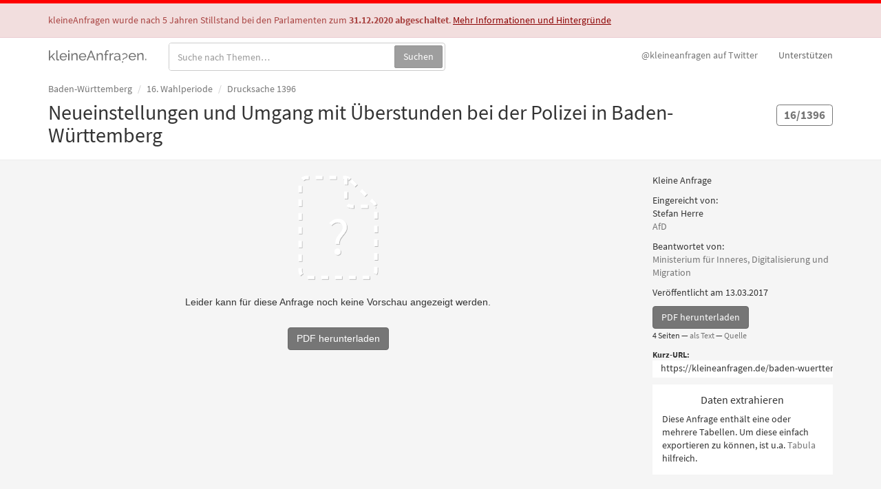

--- FILE ---
content_type: text/html; charset=utf-8
request_url: https://kleineanfragen.de/baden-wuerttemberg/16/1396-neueinstellungen-und-umgang-mit-ueberstunden-bei-der-polizei-in-baden-wuerttemberg
body_size: 3309
content:
<!DOCTYPE html>
<html>
<head>
  <meta charset="UTF-8" />
  <title>Neueinstellungen und Umgang mit Überstunden bei der Polizei in Baden-Württemberg (16/1396) — Baden-Württemberg, 16. Wahlperiode — kleineAnfragen</title>
  <meta name="viewport" content="width=device-width, initial-scale=1" />
  <link rel="stylesheet" media="all" href="/assets/application-16fa19588584f7844f009666de011da103be6de1deb539a85748a263ffa7b582.css" data-turbolinks-track="reload" />
  <link rel="apple-touch-icon" href="/apple-touch-icon.png" />
  <link href="/opensearch.xml" rel="search" type="application/opensearchdescription+xml" title="kleineAnfragen Suche" />
  <meta name="description" content="Kleine Anfrage 16/1396 aus Baden-Württemberg. Eingereicht von Stefan Herre, AfD. 4 Seiten." />
  <meta property="og:title" content="Neueinstellungen und Umgang mit Überstunden bei der Polizei in Baden-Württemberg" />
<meta property="og:description" content="Kleine Anfrage 16/1396 aus Baden-Württemberg. Eingereicht von Stefan Herre, AfD. 4 Seiten." />
<meta property="og:site_name" content="kleineAnfragen" />
  <meta name="twitter:card" value="summary" />
<meta name="twitter:title" value="Neueinstellungen und Umgang mit Überstunden bei der Polizei in Baden-Württemberg" />
<meta name="twitter:description" value="Kleine Anfrage 16/1396 aus Baden-Württemberg. Eingereicht von Stefan Herre, AfD. 4 Seiten." />
<meta name="twitter:site" value="@kleineanfragen" />
  <link href="/baden-wuerttemberg/16/1396-neueinstellungen-und-umgang-mit-ueberstunden-bei-der-polizei-in-baden-wuerttemberg.json" rel="alternate" type="application/json" /><link href="/baden-wuerttemberg/16/1396-neueinstellungen-und-umgang-mit-ueberstunden-bei-der-polizei-in-baden-wuerttemberg.txt" rel="alternate" type="text/plain" />
  <!-- Entwickler*in? Auf der Suche nach Rohdaten oder einer API? Schau bei /data vorbei. -->
</head>
<body class="site-closing">
<header class="alert alert-danger alert-obituary">
  <div class="container">
    <p>kleineAnfragen wurde nach 5 Jahren Stillstand bei den Parlamenten zum <strong>31.12.2020 abgeschaltet</strong>. <a href="/info/stilllegung">Mehr Informationen und Hintergründe</a></p>
  </div>
</header>

<header class="navbar navbar-static-top" id="top" role="banner">
  <div class="container">
    <div class="navbar-header">
      <a href="https://kleineanfragen.de/" class="navbar-brand" data-no-turbolink='true'>kleineAnfragen.</a>
    </div>

    <nav role="navigation">
      <ul class="nav navbar-nav navbar-right">
        <li><a href="https://twitter.com/kleineanfragen"><span class="hidden-xs hidden-sm">@kleineanfragen auf </span>Twitter</a></li>
        <li class="hidden-xs"><a class="donate" href="/info/spenden">Unterstützen</a></li>
      </ul>
    </nav>

    <form class="navbar-form navbar-left search search--navbar" role="search" action="/search" method="get" class="search">
      <div class="input-group">
        <label for="searchq" class="sr-only">Suche in Anfragen:</label>
        <input type="search" id="searchq" name="q" class="form-control" placeholder="Suche nach Themen&hellip;"/>
        <span class="input-group-btn">
          <button class="btn btn-success" type="submit">Suchen</button>
        </span>
      </div>
    </form>
  </div>
</header>

<main class="page-paper">
  <div class="page-header page-paper-header">
  <div class="container">
    <ol class="breadcrumb">
      <li><a href="/baden-wuerttemberg">Baden-Württemberg</a></li>
      <li><a href="/baden-wuerttemberg/16">16. Wahlperiode</a></li>
      <li class="active">Drucksache 1396</li>
    </ol>

    <h1><span class="label label-default label-big paper-reference hidden-xs">16/1396</span> Neueinstellungen und Umgang mit Überstunden bei der Polizei in Baden-Württemberg</h1>
  </div>
</div>

  <div class="container">
    

<div class="row">
  <div class="col-md-3 col-md-push-9">
    <p>Kleine Anfrage</p>
    <p>
      Eingereicht von:<br class="hidden-xs hidden-sm"/>
      Stefan Herre<span class="visible-xs-inline visible-sm-inline">,</span><br class="hidden-xs hidden-sm" />
      <a href="/baden-wuerttemberg/fraktion/afd">AfD</a>
    </p>
    <p>
      Beantwortet von:<br class="hidden-xs hidden-sm"/>
      <a href="/baden-wuerttemberg/behoerde/ministerium-fuer-inneres-digitalisierung-und-migration">Ministerium für Inneres, Digitalisierung und Migration</a>
    </p>
    <p>Veröffentlicht am 13.03.2017</p>
    <p>
      <a class="btn btn-primary" target="_blank" href="/baden-wuerttemberg/16/1396-neueinstellungen-und-umgang-mit-ueberstunden-bei-der-polizei-in-baden-wuerttemberg.pdf">PDF herunterladen</a>
      <br/>
      <small>
        4 Seiten
          &mdash; <a target="_blank" href="/baden-wuerttemberg/16/1396-neueinstellungen-und-umgang-mit-ueberstunden-bei-der-polizei-in-baden-wuerttemberg.txt">als Text</a>
          &mdash; <a href="http://www.statistik-bw.de/OPAL/Ergebnis.asp?WP=16&amp;DRSNR=1396">Quelle</a>
      </small>
    </p>
    <p>
      <label for="shorturl" class="shorturl-label">Kurz-URL:</label>
      <input type="text" name="shorturl" id="shorturl" value="https://kleineanfragen.de/baden-wuerttemberg/16/1396" readonly="readonly" class="shorturl-input"/>
    </p>
    <div class="paper-contains-table">
      <h4>Daten extrahieren</h4>
      <p>Diese Anfrage enthält eine oder mehrere Tabellen. Um diese einfach exportieren zu können, ist u.a. <a href="http://tabula.technology">Tabula</a> hilfreich.</p>
    </div>
  </div>
  <div class="col-md-9 col-md-pull-3 paper-viewer-wrapper">
    <iframe src="/baden-wuerttemberg/16/1396-neueinstellungen-und-umgang-mit-ueberstunden-bei-der-polizei-in-baden-wuerttemberg/viewer" width="100%" height="600px" frameborder="0" allowfullscreen="allowfullscreen" id="paper-viewer-iframe"></iframe>
  </div>
</div>



<!-- Paper/60349 -->
  </div>
  
</main>

<footer class="app-footer container">
  <div class="row">
    <div class="col-md-10 footer-project-line">
      <p>
        kleineAnfragen war ein ehrenamtliches Projekt der <a href="https://okfn.de">Open Knowledge Foundation Deutschland e.V.</a>. <a href="/info/stilllegung">Weitere Informationen und Hintergründe zur Abschaltung</a>.
      </p>
    </div>
    <div class="col-md-2 col-xs-6 footer-support-logo">
      <a href="https://okfn.de"><img src="https://kleineanfragen.de/assets/okfn-logo-66a1987d08084b9409f1c12f481771fc9ca04ac516e94b15c000c072b2df4e24.svg" alt="Open Knowledge Foundation Deutschland e.V." role="presentation" /></a>
    </div>
  </div>
  <div class="row">
    <div class="col-sm-6">
      <nav class="footer-links">
        <ul>
          <li><a href="/info">Über diese Seite</a></li>
          <li><a href="/info/daten">Daten(qualität) &amp; API</a></li>
          <li><a href="/info/mitmachen">Quellcode</a></li>
          <li><a data-no-turbolink="true" href="/info/datenschutz">Datenschutz</a></li>
          <li><a href="/info/kontakt">Kontakt &amp; Impressum</a></li>
          <li class="visible-xs-block"><a href="https://twitter.com/kleineanfragen">@kleineanfragen auf Twitter</a></li>
          <li class="visible-xs-block"><a class="donate" href="/info/spenden">Unterstützen</a></li>
        </ul>
      </nav>
    </div>
    <div class="col-sm-6">
      <nav class="footer-links footer-related">
        <ul>
          <li><a href="https://sehrgutachten.de" title="sehrgutachten - Dokumente der wissenschaftlichen Dienste">sehrgutachten.de</a></li>
          <li><a href="https://offenesparlament.de" title="OffenesParlament - Daten aus unseren Parlamenten">OffenesParlament.de</a></li>
          <li><a href="https://politik-bei-uns.de" title="Politik bei Uns - Transparente Kommunalpolitik für ganz Deutschland">Politik-Bei-Uns.de</a></li>
          <li><a href="https://fragdenstaat.de" title="Frag den Staat - Portal für Informationsfreiheit">FragDenStaat.de</a></li>
        </ul>
      </nav>
    </div>
  </div>
</footer>

<script src="/assets/enhance-ea1d553678ecb96e9fba2a635ebd273ef2838a2d59f3a9ef1601483dbf8afdb7.js" data-turbolinks-track="true" data-turbolinks-eval="false"></script>
<script src="/assets/application-5451ac72afcd2c5be92b9e1f248330b3195e38ac9d5961f69509d8b06f433890.js" debug="false" data-turbolinks-track="true" data-turbolinks-eval="false" data-turbolinks-suppress-warning="false" async="async"></script>
<script type="text/javascript">
  var _paq = _paq || [];
  _paq.push(['setCustomUrl', document.location]);
  _paq.push(['setDocumentTitle', document.title]);
  _paq.push(['trackPageView']);
  _paq.push(['enableLinkTracking']);
  _paq.push(['disableCookies']);
  (function() {
    var u="https://traffic.okfn.de/";
    _paq.push(['setTrackerUrl', u+'matomo.php']);
    _paq.push(['setSiteId', 9]);
    var d=document, g=d.createElement('script'), s=d.getElementsByTagName('script')[0];
    g.type='text/javascript'; g.async=true; g.defer=true; g.src=u+'matomo.js'; s.parentNode.insertBefore(g,s);
  })();
</script>
<noscript><p><img src="https://traffic.okfn.de/matomo.php?idsite=9&amp;rec=1" style="border:0;" alt="" /></p></noscript>
</body>
</html>

--- FILE ---
content_type: text/html; charset=utf-8
request_url: https://kleineanfragen.de/baden-wuerttemberg/16/1396-neueinstellungen-und-umgang-mit-ueberstunden-bei-der-polizei-in-baden-wuerttemberg/viewer
body_size: 1751
content:
<!DOCTYPE html>
<html>
<head>
  <meta charset="utf-8">
  <title>Vorschau nicht verfügbar (Baden-Württemberg 16/1396) - kleineAnfragen</title>
  <link rel="stylesheet" media="all" href="/assets/application-16fa19588584f7844f009666de011da103be6de1deb539a85748a263ffa7b582.css" data-turbolinks-track="true" />
</head>
<body class="page-paper-preview-not-available">

  <svg width="120" height="155" viewBox="0 0 120 155" xmlns="http://www.w3.org/2000/svg">
    <defs>
      <filter x="-50%" y="-50%" width="200%" height="200%" filterUnits="objectBoundingBox" id="a"><feOffset dx="1" dy="1" in="SourceAlpha" result="shadowOffsetOuter1"/>
      <feGaussianBlur stdDeviation=".5" in="shadowOffsetOuter1" result="shadowBlurOuter1"/>
      <feColorMatrix values="0 0 0 0 0 0 0 0 0 0 0 0 0 0 0 0 0 0 0.25 0" in="shadowBlurOuter1" result="shadowMatrixOuter1"/><feMerge><feMergeNode in="shadowMatrixOuter1"/>
      <feMergeNode in="SourceGraphic"/>
      </feMerge>
      </filter>
    </defs>
    <g fill="none" fill-rule="evenodd">
      <path d="M76.913 7.783C75.063 5.997 72.593 5 70.023 5h-55.11C9.44 5 5 9.434 5 14.904V140.35c0 5.47 4.438 9.904 9.914 9.904h90.227c5.477 0 9.915-4.433 9.915-9.903V48.818c0-2.687-1.09-5.255-3.024-7.12L76.914 7.783z" stroke="#FFF" stroke-width="5" stroke-dasharray="10 10" filter="url(#a)"/>
      <path d="M71.5 5.44c-.102 8.018-.034 24.54 0 33.44.017 4.728 3.288 7.998 7.504 8.045 9.604.108 28.473.325 35.398 0" stroke="#FFF" stroke-width="5" stroke-linejoin="round" stroke-dasharray="10 10" filter="url(#a)"/>
      <path d="M56.43 101.84c-.304-1.97-.24-3.75.19-5.34.428-1.592 1.02-3.056 1.78-4.394.756-1.338 1.627-2.588 2.612-3.75.985-1.16 1.906-2.31 2.765-3.446.858-1.136 1.578-2.285 2.16-3.446.58-1.162.87-2.424.87-3.788 0-2.02-.62-3.75-1.856-5.188-1.236-1.44-3.067-2.16-5.49-2.16-1.667 0-3.245.392-4.735 1.175-1.49.783-2.815 1.856-3.977 3.22l-3.56-3.258c1.616-1.818 3.46-3.32 5.53-4.507 2.07-1.187 4.47-1.78 7.196-1.78 3.94 0 7.082 1.073 9.43 3.22 2.348 2.145 3.522 5.112 3.522 8.9 0 1.666-.303 3.18-.91 4.544-.605 1.364-1.35 2.65-2.233 3.863-.884 1.212-1.818 2.412-2.803 3.598-.984 1.187-1.893 2.41-2.727 3.674-.833 1.262-1.477 2.613-1.93 4.052-.456 1.44-.582 3.042-.38 4.81H56.43zm-1.59 11.21c0-1.465.428-2.64 1.286-3.523.86-.883 1.92-1.325 3.182-1.325s2.335.442 3.22 1.325c.883.884 1.325 2.058 1.325 3.523 0 1.363-.442 2.487-1.326 3.37-.884.884-1.957 1.326-3.22 1.326-1.262 0-2.322-.442-3.18-1.326-.86-.883-1.288-2.007-1.288-3.37z" fill="#FFF" filter="url(#a)"/>
    </g>
  </svg>

  <p class="paper-preview-not-available">
    Leider kann für diese Anfrage noch keine Vorschau angezeigt werden.
  </p>
  <p>
  <a class="btn btn-primary" target="_blank" href="/baden-wuerttemberg/16/1396-neueinstellungen-und-umgang-mit-ueberstunden-bei-der-polizei-in-baden-wuerttemberg.pdf">PDF herunterladen</a>
  </p>

<script type="text/javascript">
  var _paq = _paq || [];
  _paq.push(['setCustomUrl', document.location]);
  _paq.push(['setDocumentTitle', document.title]);
  _paq.push(['trackPageView']);
  _paq.push(['enableLinkTracking']);
  _paq.push(['disableCookies']);
  (function() {
    var u="https://traffic.okfn.de/";
    _paq.push(['setTrackerUrl', u+'matomo.php']);
    _paq.push(['setSiteId', 9]);
    var d=document, g=d.createElement('script'), s=d.getElementsByTagName('script')[0];
    g.type='text/javascript'; g.async=true; g.defer=true; g.src=u+'matomo.js'; s.parentNode.insertBefore(g,s);
  })();
</script>
<noscript><p><img src="https://traffic.okfn.de/matomo.php?idsite=9&amp;rec=1" style="border:0;" alt="" /></p></noscript>

</body>
</html>

--- FILE ---
content_type: image/svg+xml
request_url: https://kleineanfragen.de/assets/okfn-logo-66a1987d08084b9409f1c12f481771fc9ca04ac516e94b15c000c072b2df4e24.svg
body_size: 18042
content:
<svg xmlns:svg="http://www.w3.org/2000/svg" xmlns="http://www.w3.org/2000/svg" version="1.1" width="165" height="75.699" viewBox="0 0 165 75.699" xml:space="preserve">
  <g transform="matrix(0.10023656,0,0,0.10023656,2.4018681,1.8542113)">
    <path d="m797.32 243.17c-16.88 0-28.19-12.05-28.19-27.7 0-15.65 11.31-27.67 28.19-27.67 16.84 0 28.11 12.09 28.11 27.67 0 15.65-11.26 27.7-28.11 27.7zm0-45c-9.67 0-15.32 6.54-15.32 17.29 0 10.86 5.65 17.29 15.32 17.29 9.59 0 15.25-6.43 15.25-17.29 0-10.75-5.65-17.29-15.25-17.29z"/>
    <path d="m860.32 224.46v18.11h-12.57v-54.18h19.11c15.25 0 21.79 7.7 21.79 17.7 0 10.82-6.8 18.37-21.79 18.37l-6.54 0 0 0zm0-9.48h6.55c6.55 0 9.22-3.27 9.22-8.89 0-4.94-2.9-8.29-9.22-8.29h-6.54v17.18z"/>
    <path d="m946.45 188.39v9.67h-22.24v12.64h17.03v9.3h-17.03v12.9h22.24v9.67h-34.88v-54.18l34.88 0 0 0z"/>
    <path d="m983.64 190.32 25.73 32.54c-0.18-2.08-0.3-4.05-0.3-5.8v-28.67h11.08v54.18h-6.54c-1.93 0-3.16-0.48-4.39-2.08l-25.54-32.28c0.15 1.9 0.26 3.72 0.26 5.32v29.04h-11.08v-54.18h6.62c2.16 0 2.79 0.26 4.16 1.93z"/>
    <path d="m784.53 310.82h2.01c1.86 0 3.2-0.59 4.02-1.75l12.2-17.7c1.34-1.93 2.94-2.49 5.43-2.49h10.93l-16.06 21.9c-1.15 1.6-2.38 2.57-3.68 3.27 1.9 0.71 3.42 1.82 4.72 3.87l16.36 25.14h-11.23c-2.86 0-3.9-0.82-4.91-2.31L792.04 321.9c-0.89-1.38-2.12-1.9-4.46-1.9h-3.05v23.06h-12.57v-54.18h12.57v21.94z"/>
    <path d="m855.12 290.81 25.73 32.54c-0.19-2.08-0.3-4.05-0.3-5.8v-28.67h11.08v54.18h-6.54c-1.93 0-3.16-0.48-4.39-2.08L855.15 308.7c0.15 1.9 0.26 3.72 0.26 5.32v29.04h-11.08v-54.18h6.62c2.16 0 2.79 0.26 4.17 1.93z"/>
    <path d="m943.78 343.65c-16.88 0-28.19-12.05-28.19-27.7 0-15.65 11.31-27.67 28.19-27.67 16.85 0 28.11 12.09 28.11 27.67 0 15.66-11.27 27.7-28.11 27.7zm0-44.99c-9.67 0-15.32 6.54-15.32 17.29 0 10.86 5.65 17.29 15.32 17.29 9.59 0 15.25-6.43 15.25-17.29-0.01-10.75-5.66-17.29-15.25-17.29z"/>
    <path d="m985.65 288.88h10.56c2.19 0 3.72 1.08 4.16 2.72l7.44 28.26c0.48 1.82 1.04 3.94 1.3 6.21 0.48-2.34 1.12-4.39 1.67-6.21l8.78-28.26c0.45-1.38 2.01-2.71 4.09-2.71h3.72c2.19 0 3.61 1.04 4.17 2.72l8.7 28.26c0.56 1.75 1.19 3.68 1.64 5.91 0.41-2.19 0.82-4.16 1.26-5.91l7.44-28.26c0.41-1.45 2.01-2.71 4.09-2.71h9.89l-16.73 54.18h-11.38l-10.19-33.58c-0.33-1.04-0.74-2.31-1.08-3.68-0.33 1.38-0.74 2.64-1.08 3.68l-10.34 33.58h-11.38l-16.73-54.2z"/>
    <path d="m1099.83 333.02h20.08v10.04h-32.65v-54.18h12.57v44.14l0 0z"/>
    <path d="m1181.49 288.88v9.67h-22.24v12.64h17.03v9.3h-17.03v12.9h22.24v9.67h-34.88v-54.18h34.88l0 0z"/>
    <path d="m1228.95 343.06h-21.05v-54.18h21.05c16.85 0 28.11 11.49 28.11 27.07 0 15.66-11.27 27.11-28.11 27.11zm0-44.51h-8.4v34.84h8.4c9.59 0 15.25-6.62 15.25-17.44-0.01-10.75-5.66-17.4-15.25-17.4z"/>
    <path d="m1313.37 332.35v-8.22h-5.35c-1.6 0-2.53-0.93-2.53-2.23v-6.92h19.26v22.87c-5.54 4.05-11.9 5.8-20.75 5.8-15.84 0-27.67-11.82-27.67-27.7 0-16.18 11.16-27.67 28.63-27.67 9.07 0 15.81 3.12 20.15 7.29l-3.64 5.54c-0.71 1.04-1.67 1.67-2.82 1.67-0.74 0-1.52-0.26-2.31-0.74-3.98-2.38-6.77-3.38-11.82-3.38-9.37 0-15.32 6.92-15.32 17.29 0 11.45 6.69 18.04 15.77 18.04 3.45 0 6.02-0.64 8.4-1.64z"/>
    <path d="m1385.07 288.88v9.67h-22.24v12.64h17.03v9.3h-17.03v12.9h22.24v9.67h-34.88v-54.18h34.88l0 0z"/>
    <path d="m806.85 389.36v9.67h-22.24v13.72h18.52v9.71h-18.52v21.09h-12.65v-54.19h34.89l0 0z"/>
    <path d="m889.18 416.43c0 3.92-0.68 7.56-2.03 10.93-1.35 3.37-3.25 6.3-5.71 8.8-2.45 2.49-5.41 4.44-8.87 5.86-3.46 1.41-7.29 2.12-11.51 2.12-4.22 0-8.06-0.71-11.53-2.12-3.47-1.41-6.44-3.36-8.91-5.86-2.47-2.49-4.38-5.42-5.73-8.8-1.35-3.37-2.02-7.02-2.02-10.93 0-3.92 0.67-7.56 2.03-10.94 1.35-3.37 3.26-6.3 5.73-8.77 2.47-2.48 5.44-4.43 8.91-5.84 3.47-1.41 7.31-2.12 11.53-2.12 4.22 0 8.05 0.71 11.51 2.14 3.46 1.43 6.42 3.38 8.87 5.86 2.45 2.48 4.36 5.41 5.71 8.78 1.35 3.37 2.02 7 2.02 10.89zm-12.86 0c0-2.68-0.35-5.09-1.04-7.23-0.69-2.15-1.69-3.96-2.99-5.45-1.3-1.49-2.9-2.63-4.78-3.42-1.88-0.79-4.03-1.19-6.43-1.19-2.43 0-4.59 0.4-6.49 1.19-1.9 0.79-3.5 1.93-4.8 3.42-1.3 1.49-2.3 3.31-2.99 5.45-0.69 2.15-1.04 4.56-1.04 7.23 0 2.7 0.35 5.13 1.04 7.27 0.69 2.15 1.69 3.96 2.99 5.45 1.3 1.49 2.9 2.62 4.8 3.4 1.9 0.78 4.06 1.17 6.49 1.17 2.4 0 4.55-0.39 6.43-1.17 1.88-0.78 3.48-1.92 4.78-3.4 1.3-1.49 2.3-3.3 2.99-5.45 0.69-2.14 1.04-4.57 1.04-7.27z"/>
    <path d="m940.06 433.61c1.69 0 3.19-0.28 4.52-0.84 1.33-0.56 2.45-1.36 3.37-2.4 0.92-1.04 1.62-2.31 2.1-3.81 0.48-1.5 0.73-3.2 0.73-5.11v-32.1h12.57v32.1c0 3.32-0.54 6.37-1.62 9.15-1.08 2.78-2.62 5.17-4.63 7.18-2.01 2.01-4.45 3.57-7.33 4.69-2.88 1.12-6.11 1.67-9.71 1.67-3.62 0-6.87-0.56-9.74-1.67-2.87-1.12-5.32-2.68-7.33-4.69-2.01-2.01-3.54-4.4-4.61-7.18-1.07-2.77-1.6-5.82-1.6-9.15v-32.1h12.57v32.06c0 1.91 0.24 3.61 0.73 5.11 0.48 1.5 1.18 2.78 2.1 3.83 0.92 1.05 2.04 1.86 3.37 2.42 1.32 0.56 2.82 0.84 4.51 0.84z"/>
    <path d="m1001.83 389.43c0.37 0.05 0.71 0.14 1 0.28 0.3 0.14 0.58 0.33 0.86 0.58 0.27 0.25 0.58 0.58 0.93 1l25.74 32.54c-0.1-1.04-0.17-2.05-0.22-3.03-0.05-0.98-0.08-1.9-0.08-2.77v-28.67h11.08v54.19h-6.54c-0.97 0-1.78-0.15-2.45-0.45-0.67-0.3-1.31-0.84-1.93-1.64l-25.55-32.28c0.07 0.94 0.14 1.87 0.19 2.77 0.05 0.91 0.08 1.76 0.08 2.55v29.05h-11.08v-54.19h6.62c0.52 0 0.98 0.02 1.35 0.07z"/>
    <path d="m1121.55 416.43c0 3.92-0.68 7.53-2.03 10.84-1.35 3.31-3.25 6.17-5.71 8.59-2.45 2.42-5.41 4.3-8.87 5.65-3.46 1.35-7.3 2.03-11.51 2.03h-21.05v-54.19h21.05c4.22 0 8.05 0.68 11.51 2.05 3.46 1.37 6.42 3.25 8.87 5.65 2.46 2.4 4.36 5.26 5.71 8.57 1.35 3.32 2.03 6.92 2.03 10.81zm-12.87 0c0-2.68-0.35-5.1-1.04-7.25-0.69-2.16-1.69-3.99-2.99-5.49-1.3-1.5-2.9-2.65-4.78-3.46-1.88-0.8-4.03-1.21-6.43-1.21h-8.4v34.85h8.4c2.4 0 4.55-0.4 6.44-1.21 1.88-0.81 3.48-1.96 4.78-3.46 1.3-1.5 2.3-3.33 2.99-5.48 0.68-2.16 1.03-4.59 1.03-7.29z"/>
    <path d="m1200.31 443.54h-9.74c-1.09 0-1.99-0.25-2.69-0.76-0.71-0.51-1.2-1.16-1.47-1.95l-3.2-9.45h-20.6l-3.2 9.45c-0.25 0.69-0.73 1.32-1.45 1.88-0.72 0.56-1.6 0.84-2.64 0.84h-9.82l20.98-54.19h12.87l20.96 54.18zm-34.8-20.71h14.8l-4.98-14.84c-0.32-0.94-0.7-2.05-1.13-3.33-0.44-1.28-0.86-2.66-1.28-4.15-0.4 1.51-0.81 2.91-1.23 4.2-0.42 1.29-0.81 2.4-1.19 3.35l-4.99 14.77z"/>
    <path d="m1266.36 389.36v9.97h-15.25v44.22h-12.57v-44.22h-15.25v-9.97h43.07z"/>
    <path d="M1307.65 443.54H1295v-54.19h12.65v54.19z"/>
    <path d="m1393.48 416.43c0 3.92-0.68 7.56-2.03 10.93-1.35 3.37-3.25 6.3-5.71 8.8-2.45 2.49-5.41 4.44-8.87 5.86-3.46 1.41-7.3 2.12-11.51 2.12-4.21 0-8.06-0.71-11.53-2.12-3.47-1.41-6.44-3.36-8.91-5.86-2.47-2.49-4.37-5.42-5.73-8.8-1.35-3.37-2.03-7.02-2.03-10.93 0-3.92 0.68-7.56 2.03-10.94 1.35-3.37 3.26-6.3 5.73-8.77 2.47-2.48 5.44-4.43 8.91-5.84 3.47-1.41 7.31-2.12 11.53-2.12 4.22 0 8.05 0.71 11.51 2.14 3.46 1.43 6.41 3.38 8.87 5.86 2.46 2.48 4.36 5.41 5.71 8.78 1.36 3.37 2.03 7 2.03 10.89zm-12.87 0c0-2.68-0.35-5.09-1.04-7.23-0.69-2.15-1.69-3.96-2.99-5.45-1.3-1.49-2.9-2.63-4.78-3.42-1.88-0.79-4.03-1.19-6.44-1.19-2.43 0-4.59 0.4-6.49 1.19-1.9 0.79-3.5 1.93-4.8 3.42-1.3 1.49-2.3 3.31-2.99 5.45-0.69 2.15-1.04 4.56-1.04 7.23 0 2.7 0.35 5.13 1.04 7.27 0.69 2.15 1.69 3.96 2.99 5.45 1.3 1.49 2.9 2.62 4.8 3.4 1.9 0.78 4.06 1.17 6.49 1.17 2.4 0 4.55-0.39 6.44-1.17 1.88-0.78 3.48-1.92 4.78-3.4 1.3-1.49 2.3-3.3 2.99-5.45 0.69-2.14 1.04-4.57 1.04-7.27z"/>
    <path d="m1429.81 389.43c0.37 0.05 0.7 0.14 1 0.28 0.3 0.14 0.58 0.33 0.85 0.58 0.27 0.25 0.58 0.58 0.93 1l25.73 32.54c-0.1-1.04-0.17-2.05-0.22-3.03-0.05-0.98-0.07-1.9-0.07-2.77v-28.67h11.08v54.19h-6.54c-0.97 0-1.78-0.15-2.45-0.45-0.67-0.3-1.31-0.84-1.93-1.64l-25.55-32.28c0.07 0.94 0.14 1.87 0.19 2.77 0.05 0.91 0.07 1.76 0.07 2.55v29.05h-11.08v-54.19h6.62c0.54 0 1 0.02 1.37 0.07z"/>
    <rect width="21.01" height="173.94" x="548.28" y="38.3" transform="matrix(-0.8011,-0.5985,0.5985,-0.8011,931.4561,560.063)"/>
    <rect width="21.02" height="83.79" x="482.28" y="95.42" transform="matrix(-0.8951,-0.4459,0.4459,-0.8951,872.6479,479.9468)"/>
    <rect width="21.02" height="131.73" x="446.23" y="31.7" transform="matrix(-0.9603,-0.2789,0.2789,-0.9603,868.1332,318.6415)"/>
    <polygon points="398.88 69.06 419.79 71.22 411.17 154.54 390.27 152.37 "/>
    <polygon points="365.66 58.54 372.83 152.12 351.88 153.73 344.71 60.15 "/>
    <polygon points="318.41 94.45 334.67 156.59 314.35 161.91 298.08 99.77 "/>
    <rect width="43.06" height="21" x="257.78" y="142.2" transform="matrix(-0.4219,-0.9066,0.9066,-0.4219,258.7092,470.3715)"/>
    <polygon points="254.04 171.61 263.77 185.41 246.61 197.53 236.88 183.73 "/>
    <polygon points="184.03 160.43 233.31 208.81 218.59 223.81 169.31 175.43 "/>
    <polygon points="131.27 185 207.52 237.29 195.71 254.67 119.46 202.38 "/>
    <polygon points="139.21 248.62 187.23 269.91 178.71 289.11 130.69 267.83 "/>
    <polygon points="173.09 305.63 30.87 271.17 25.92 291.59 168.15 326.05 "/>
    <rect width="106.29" height="21.02" x="58.76" y="340.18" transform="matrix(-0.9983,-0.0581,0.0581,-0.9983,203.2386,707.2844)"/>
    <rect width="21.01" height="103.61" x="104.2" y="346.6" transform="matrix(-0.1209,-0.9927,0.9927,-0.1209,-266.9215,560.4273)"/>
    <rect width="21.01" height="24.09" x="152.14" y="421.2" transform="matrix(-0.2964,-0.9551,0.9551,-0.2964,-202.9227,716.9961)"/>
    <rect width="21.01" height="87.17" x="139.56" y="441.69" transform="matrix(-0.462,-0.8869,0.8869,-0.462,-210.9859,842.5552)"/>
    <rect width="21.01" height="93.98" x="161.79" y="479.27" transform="matrix(-0.613,-0.7901,0.7901,-0.613,-137.877,984.9857)"/>
    <rect width="21.01" height="91.6" x="194.5" y="513.83" transform="matrix(-0.7443,-0.6678,0.6678,-0.7443,-16.135,1113.0884)"/>
    <rect width="21.02" height="42.29" x="244.69" y="545.39" transform="matrix(-0.8516,-0.5242,0.5242,-0.8516,175.5432,1182.771)"/>
    <polygon points="290.86 561.83 310.43 569.48 280.48 646.16 260.91 638.52 "/>
    <rect width="21.01" height="75.55" x="319.77" y="575.69" transform="matrix(-0.9815,-0.1916,0.1916,-0.9815,536.8724,1278.8501)"/>
    <polygon points="365.14 580.2 386.15 580.48 385.46 633.03 364.45 632.75 "/>
    <polygon points="424.27 575.68 441.08 675.9 420.36 679.38 403.55 579.17 "/>
    <rect width="61.39" height="21.01" x="430.79" y="586.11" transform="matrix(-0.3389,-0.9408,0.9408,-0.3389,56.5687,1232.98)"/>
    <polygon points="571.14 676.27 494.92 546.3 476.74 556.83 552.95 686.82 "/>
    <polygon points="524.77 522.18 536.39 534.1 521.2 548.63 509.59 536.71 "/>
    <polygon points="550.74 493.95 603.13 536.88 589.8 553.13 537.42 510.2 "/>
    <polygon points="570.76 461.16 624.27 490.87 614.07 509.25 560.56 479.53 "/>
    <polygon points="584.6 425.32 610.44 434.1 603.69 454 577.84 445.22 "/>
    <rect width="81.88" height="21.01" x="589.82" y="393.54" transform="matrix(-0.9891,-0.1474,0.1474,-0.9891,1195.0798,896.6478)"/>
    <polygon points="644.15 347.54 644.82 368.54 592.86 370.18 592.19 349.18 "/>
    <rect width="21.01" height="65.72" x="609.49" y="281.84" transform="matrix(-0.2096,-0.9778,0.9778,-0.2096,442.226,986.8811)"/>
    <polygon points="614 258.15 622 277.57 580.55 294.65 572.55 275.22 "/>
    <polygon points="662.89 171.69 674.23 189.38 564.5 259.75 553.16 242.05 "/>
    <polygon points="544.74 197.45 559.05 212.82 542.48 228.26 528.17 212.89 "/>
    <path d="m362.43 350.36c-1.68-1.94-3.74-3.42-6.17-4.46-2.43-1.04-5.2-1.56-8.3-1.56h-10.85v44.98h10.85c3.1 0 5.87-0.52 8.31-1.56 2.43-1.04 4.49-2.53 6.17-4.46 1.68-1.93 2.97-4.3 3.86-7.08 0.9-2.78 1.35-5.92 1.35-9.41 0-3.46-0.45-6.58-1.34-9.36-0.91-2.79-2.2-5.15-3.88-7.09z"/>
    <path d="m510.7 370.53-0.47-15.4-46.67 1.43 45.67-9.73-3.21-15.06-45.69 9.74 43.22-17.73-5.85-14.25-43.17 17.72 39.32-25.14-8.3-12.98-39.36 25.16 34.24-31.78-10.48-11.29-34.23 31.78 28.01-37.37-12.33-9.24-28.01 37.37 20.89-41.77-13.77-6.89-20.89 41.77 13.1-44.83-14.78-4.32-13.1 44.83 4.89-46.44-15.32-1.61-5.06 48.08-3.77-48.2-15.35 1.2 3.64 46.54-11.89-45.14-14.9 3.92 11.9 45.17-19.76-42.32-13.95 6.52 19.76 42.31-27.03-38.11-12.57 8.9 27.01 38.12-33.37-32.69-10.78 11 33.35 32.67-38.65-26.2-8.64 12.75 38.67 26.21-42.72-18.88-6.23 14.09 42.72 18.88-45.4-10.95-3.61 14.97 45.39 10.95-46.61-2.68-0.88 15.38 46.64 2.68-46.36 5.69 1.88 15.29 46.37-5.69-44.61 13.87 4.57 14.71 44.59-13.87-41.4 21.6 7.13 13.66 41.4-21.6-36.88 28.64 9.45 12.16 36.88-28.64-31.18 34.77 11.47 10.28 31.17-34.76-24.47 39.77 13.12 8.07 24.48-39.78-16.99 43.51 14.35 5.6 16.99-43.51-8.95 45.85 15.12 2.95 8.95-45.82-0.62 46.69 15.4 0.21 0.62-46.72 7.73 46.08 15.19-2.55-7.72-46.05 15.81 43.93 14.49-5.22-15.81-43.94 23.4 40.42 13.33-7.72-23.4-40.4 30.23 35.58 11.74-9.97-30.24-35.59 36.1 29.62 9.77-11.91-36.12-29.64 40.84 22.72 7.49-13.46-40.8-22.7 44.19 15.05 4.97-14.58-44.22-15.06 46.2 6.93 2.29-15.23-46.21-6.93 46.65-1.45zm-129.07 10.26c-1.74 4.27-4.2 7.97-7.37 11.09-3.17 3.12-6.98 5.55-11.45 7.3-4.46 1.75-9.42 2.62-14.85 2.62h-27.17v-69.94h27.17c5.44 0 10.39 0.88 14.86 2.64 4.47 1.76 8.28 4.19 11.45 7.3 3.17 3.11 5.62 6.79 7.37 11.06 1.75 4.27 2.62 8.92 2.62 13.94-0.02 5.06-0.89 9.72-2.63 13.99zm55.41-36.45h-28.7v16.32h21.98v12h-21.98v16.66h28.7v12.48h-45.02v-69.94h45.02v12.48z"/>
    <path d="m816.8 505.15c0 3.97-0.63 7.59-1.89 10.84-1.26 3.26-3.03 6.04-5.33 8.36-2.29 2.32-5.04 4.11-8.25 5.38-3.21 1.27-6.76 1.91-10.65 1.91h-19.83v-53.02h19.83c3.9 0 7.45 0.64 10.66 1.91 3.21 1.27 5.96 3.07 8.25 5.4 2.29 2.33 4.07 5.12 5.33 8.38 1.26 3.26 1.88 6.87 1.88 10.84zm-7.37 0c0-3.26-0.44-6.17-1.33-8.73-0.89-2.56-2.15-4.74-3.77-6.51-1.63-1.77-3.6-3.13-5.92-4.07-2.32-0.94-4.9-1.4-7.73-1.4h-12.62v41.4h12.62c2.84 0 5.41-0.47 7.73-1.41 2.32-0.94 4.29-2.29 5.92-4.05 1.63-1.76 2.89-3.93 3.77-6.49 0.88-2.56 1.33-5.48 1.33-8.74z"/>
    <path d="m881.14 478.62v5.85h-25.46v17.61h20.61v5.62h-20.61v18.09h25.46v5.85h-32.67v-53.02h32.67z"/>
    <path d="m933.97 525.94c2.19 0 4.16-0.37 5.88-1.11 1.73-0.74 3.19-1.77 4.39-3.11 1.2-1.33 2.11-2.92 2.74-4.77 0.63-1.85 0.94-3.88 0.94-6.1v-32.23h7.14v32.23c0 3.06-0.49 5.9-1.46 8.51-0.97 2.62-2.37 4.88-4.18 6.79-1.81 1.91-4.03 3.41-6.64 4.5-2.61 1.09-5.55 1.63-8.81 1.63-3.26 0-6.19-0.54-8.81-1.63-2.62-1.09-4.83-2.58-6.66-4.49-1.82-1.91-3.22-4.17-4.2-6.79-0.97-2.61-1.46-5.45-1.46-8.51v-32.23h7.14v32.19c0 2.22 0.31 4.26 0.94 6.1 0.63 1.85 1.54 3.44 2.74 4.77 1.2 1.33 2.66 2.38 4.4 3.13 1.75 0.75 3.72 1.12 5.91 1.12z"/>
    <path d="m1025.4 478.62v6.03h-17.13v46.99h-7.18v-46.99h-17.2v-6.03h41.51z"/>
    <path d="m1082.01 486.91c-0.22 0.37-0.46 0.65-0.7 0.83-0.25 0.19-0.57 0.28-0.96 0.28-0.42 0-0.91-0.21-1.46-0.63-0.56-0.42-1.26-0.88-2.11-1.39-0.85-0.5-1.87-0.97-3.07-1.39-1.2-0.42-2.65-0.63-4.35-0.63-1.6 0-3.02 0.22-4.26 0.65-1.23 0.43-2.26 1.02-3.09 1.76-0.83 0.74-1.45 1.61-1.87 2.61-0.42 1-0.63 2.08-0.63 3.24 0 1.48 0.36 2.71 1.09 3.68 0.73 0.98 1.69 1.81 2.89 2.5 1.2 0.69 2.55 1.29 4.07 1.8 1.52 0.51 3.07 1.03 4.66 1.57 1.59 0.54 3.15 1.15 4.66 1.83 1.52 0.68 2.87 1.54 4.07 2.57 1.2 1.04 2.16 2.31 2.89 3.81 0.73 1.5 1.09 3.35 1.09 5.55 0 2.32-0.39 4.5-1.18 6.53-0.79 2.03-1.94 3.81-3.46 5.31-1.52 1.51-3.38 2.69-5.59 3.55-2.21 0.86-4.72 1.3-7.53 1.3-3.43 0-6.55-0.62-9.38-1.87-2.83-1.25-5.24-2.93-7.23-5.05l2.07-3.4c0.2-0.27 0.44-0.5 0.72-0.69 0.28-0.18 0.6-0.28 0.94-0.28 0.52 0 1.11 0.28 1.78 0.83 0.67 0.56 1.5 1.17 2.5 1.83 1 0.67 2.21 1.28 3.63 1.83 1.42 0.55 3.15 0.83 5.2 0.83 1.7 0 3.22-0.23 4.55-0.7 1.33-0.47 2.46-1.13 3.39-1.98 0.93-0.85 1.64-1.87 2.13-3.05 0.49-1.18 0.74-2.5 0.74-3.96 0-1.6-0.36-2.92-1.09-3.94-0.73-1.02-1.68-1.88-2.87-2.57-1.18-0.69-2.53-1.28-4.05-1.76-1.52-0.48-3.07-0.97-4.66-1.48-1.59-0.51-3.14-1.09-4.66-1.76-1.52-0.67-2.87-1.53-4.05-2.59-1.19-1.06-2.14-2.39-2.87-3.98-0.73-1.59-1.09-3.56-1.09-5.9 0-1.87 0.36-3.69 1.09-5.44 0.73-1.75 1.78-3.3 3.16-4.66 1.38-1.35 3.09-2.44 5.13-3.26 2.04-0.81 4.37-1.22 7.01-1.22 2.96 0 5.66 0.47 8.1 1.41 2.44 0.94 4.57 2.29 6.4 4.07l-1.75 3.41z"/>
    <path d="m1153.34 520.69c0.4 0 0.75 0.16 1.07 0.48l2.81 3.07c-2.17 2.52-4.8 4.48-7.9 5.88-3.1 1.41-6.83 2.11-11.19 2.11-3.82 0-7.29-0.66-10.4-1.98-3.11-1.32-5.76-3.17-7.95-5.55-2.19-2.38-3.9-5.23-5.11-8.56-1.21-3.33-1.81-6.99-1.81-10.99 0-4 0.65-7.66 1.94-10.99 1.29-3.33 3.11-6.19 5.46-8.58 2.35-2.39 5.15-4.25 8.42-5.57 3.27-1.32 6.88-1.98 10.82-1.98 3.9 0 7.26 0.61 10.08 1.81 2.82 1.21 5.33 2.85 7.53 4.92l-2.33 3.29c-0.17 0.25-0.37 0.45-0.59 0.61-0.22 0.16-0.54 0.24-0.96 0.24-0.32 0-0.66-0.12-1.02-0.35-0.36-0.23-0.78-0.52-1.28-0.87-0.49-0.34-1.07-0.71-1.74-1.11-0.67-0.39-1.46-0.76-2.37-1.11-0.91-0.35-1.97-0.63-3.18-0.87-1.21-0.24-2.6-0.35-4.18-0.35-2.84 0-5.43 0.49-7.79 1.46-2.36 0.98-4.38 2.36-6.09 4.16-1.7 1.8-3.03 4-3.98 6.59-0.95 2.59-1.43 5.49-1.43 8.7 0 3.31 0.48 6.25 1.43 8.84 0.95 2.59 2.24 4.78 3.89 6.57 1.64 1.79 3.58 3.15 5.83 4.09 2.24 0.94 4.66 1.41 7.25 1.41 1.58 0 3-0.09 4.25-0.28 1.25-0.19 2.42-0.48 3.5-0.87 1.07-0.39 2.07-0.89 3-1.5 0.92-0.6 1.86-1.33 2.79-2.16 0.43-0.37 0.84-0.56 1.23-0.56z"/>
    <path d="m1231.56 531.64h-7.21v-24.12h-28.56v24.12h-7.21v-53.02h7.22v23.64h28.56v-23.64h7.22v53.02z"/>
    <path d="m1273.59 525.61h22.94v6.03h-30.12v-53.02h7.18v46.99z"/>
    <path d="m1369.98 531.64h-5.55c-0.64 0-1.16-0.16-1.55-0.48-0.39-0.32-0.69-0.73-0.89-1.22l-4.96-12.8h-23.79l-4.96 12.8c-0.17 0.44-0.47 0.84-0.89 1.19-0.42 0.35-0.94 0.52-1.55 0.52h-5.55l21.2-53.02h7.29l21.2 53.01zm-34.74-19.68h19.8l-8.33-21.57c-0.54-1.33-1.07-3-1.59-4.99-0.27 1.01-0.54 1.94-0.8 2.79-0.26 0.85-0.51 1.6-0.76 2.24l-8.32 21.53z"/>
    <path d="m1403.7 478.86c0.31 0.16 0.66 0.49 1.06 0.98l30.71 39.96c-0.07-0.64-0.12-1.26-0.15-1.87-0.02-0.6-0.04-1.19-0.04-1.76v-37.56h6.29v53.02h-3.62c-0.57 0-1.04-0.1-1.43-0.3-0.38-0.2-0.76-0.53-1.13-1l-30.67-39.92c0.05 0.62 0.09 1.22 0.11 1.81 0.02 0.59 0.04 1.14 0.04 1.63v37.78h-6.29v-53.02h3.7c0.64 0.01 1.12 0.09 1.42 0.25z"/>
    <path d="m1522.38 505.15c0 3.97-0.63 7.59-1.89 10.84-1.26 3.26-3.03 6.04-5.33 8.36-2.3 2.32-5.04 4.11-8.25 5.38-3.2 1.27-6.76 1.91-10.65 1.91h-19.83v-53.02h19.83c3.9 0 7.45 0.64 10.65 1.91 3.21 1.27 5.96 3.07 8.25 5.4 2.3 2.33 4.07 5.12 5.33 8.38 1.26 3.26 1.89 6.87 1.89 10.84zm-7.36 0c0-3.26-0.44-6.17-1.33-8.73-0.89-2.56-2.15-4.74-3.77-6.51-1.63-1.77-3.6-3.13-5.92-4.07-2.32-0.94-4.9-1.4-7.73-1.4h-12.62v41.4h12.62c2.84 0 5.41-0.47 7.73-1.41 2.32-0.94 4.29-2.29 5.92-4.05 1.63-1.76 2.89-3.93 3.77-6.49 0.88-2.57 1.33-5.48 1.33-8.74z"/>
  </g>
</svg>